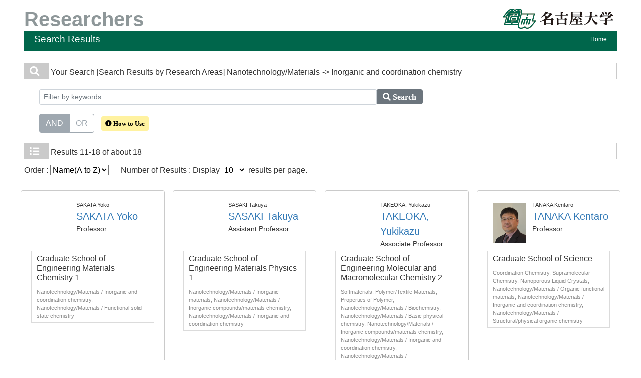

--- FILE ---
content_type: text/html;charset=UTF-8
request_url: https://profs.provost.nagoya-u.ac.jp/search?m=field&l=en&s=1&p=2&f1=A489&f2=A34010
body_size: 16861
content:
<!DOCTYPE html PUBLIC "-//W3C//DTD XHTML 1.0 Transitional//EN" "http://www.w3.org/TR/xhtml1/DTD/xhtml1-transitional.dtd">
<html xmlns="http://www.w3.org/1999/xhtml" xml:lang="en" lang="en">
<head>
<meta content="text/html; charset=UTF-8" http-equiv="Content-Type"/>
<meta content="text/javascript" http-equiv="Content-Script-Type"/>
<meta content="text/css" http-equiv="Content-Style-Type"/>
<meta content="IE=edge" http-equiv="x-ua-compatible"/>
<meta content="no-cache" http-equiv="Pragma"/>
<meta content="no-cache" http-equiv="Cache-Control"/>
<meta content="width=device-width,initial-scale=1.0" name="viewport"/>
<META CONTENT="NOARCHIVE" NAME="ROBOTS"/>
<title>Researchers at Nagoya University</title>
<link href="/uedb/css/fontawesome-free-5.15.1-web/css/all.min.css" type="text/css" rel="stylesheet"/>
<link href="/uedb/css/bootstrap-4.0.0-dist/css/bootstrap.min.css" type="text/css" rel="stylesheet"/>
<link href="/uedb/css/style.css" type="text/css" rel="stylesheet"/>
<link href="/uedb/css/soran.css" type="text/css" rel="stylesheet"/>
<script src="/uedb/js/jquery.js" type="text/javascript" language="javascript">
<!--script-->
</script>
<script src="/uedb/js/jquery-ui.min.js" type="text/javascript" language="javascript">
<!--script-->
</script>
<script src="/uedb/js/popper.js" type="text/javascript" language="javascript">
<!--script-->
</script>
<script src="/uedb/css/bootstrap-4.0.0-dist/js/bootstrap.min.js" type="text/javascript" language="javascript">
<!--script-->
</script>
<script src="/uedb/js/responsive.js" type="text/javascript" language="javascript">
<!--script-->
</script>
<script type="text/javascript">
          function on_load() {
            toggleSearchDescriptionJa();
            toggleSearchDescriptionEn();
           // メニュー閉処理 .dropdown-menu a は閉じる 
           jQuery('.dropdown-menu a').on('click', function () {
             jQuery('.navbar-collapse').collapse('hide');
            });
           jQuery('#menuClose').on('click', function () {
             jQuery('.navbar-collapse').collapse('hide');
           });
          }
                  
          function changeDivDisp(labelname, setval) {
            var divShow = window.document.getElementById(labelname + "_div_show");
            var divNone = window.document.getElementById(labelname + "_div_none");
            if (divShow != null && divNone != null) {
              if (setval == "1") {
                divShow.className = "disp_none";
                divNone.className = "disp_inlineBlock";
              } else {
                divShow.className = "disp_inlineBlock";
                divNone.className = "disp_none";
              }
            }
          }
          function changeDivDispSub(labelname, setval) {
            var divplus = window.document.getElementById(labelname + "_div_plus");
            var divminus = window.document.getElementById(labelname + "_div_minus");
            var inutelements = window.document.getElementsByName(labelname + "_hid");
            if (divplus != null && divminus != null && inutelements != null) {
              var inputobj = inutelements.item(0);
              if (setval == "1") {
                divplus.style.display = "none";
                divminus.style.display = "block";
                inputobj.value = "1";
              } else {
                divplus.style.display = "block";
                divminus.style.display = "none";
                inputobj.value = "0";
              }
            }
          }
                  </script>
<script xmlns="" type="text/javascript">
      var _paq = _paq || [];
      _paq.push(['setCustomVariable', 1, 'ページ表示言語', 'en', 'page']);
      
      _paq.push(["trackPageView"]);
      _paq.push(["enableLinkTracking"]);

      (function() {
        
        if (document.location.hostname.match(/^(127\.|169\.254\.|192\.168|10\.|172\.(1[6-9]|2[0-9]|3[01])\.)/)) {
          return;
        }
        var u="https://webanalytics.sra-tohoku.jp/piwik/";
        _paq.push(["setTrackerUrl", u+"piwik.php"]);
        _paq.push(["setSiteId", "19"]);
        var d=document, g=d.createElement("script"), s=d.getElementsByTagName("script")[0]; g.type="text/javascript";
        g.defer=true; g.async=true; g.src=u+"piwik.js"; s.parentNode.insertBefore(g,s);
      })();
    </script>
</head>
<body onload="on_load()">
<div class="container-fluid pr-md-5 pl-md-5 pr-3 pl-3 pt-3" id="wrapper">
<div id="header">
<div class="row">
<div class="col-md-12 d-none d-md-block">
<a href="/index-e.jsp" id="text-decoration-none">
<span class="soran-title-en float-left">Researchers</span>
</a>
<a href="https://www.nagoya-u.ac.jp/en/" id="text-decoration-none" class="float-right">
<img alt="Nagoya University HP." src="/uedb/image/soran3.png" class="img-fluid"/>
</a>
<div class="title">
<div>
<p>Search Results</p>
<ul>
<li class="home__link">
<a href="/index-e.jsp">Home</a>
</li>
</ul>
</div>
</div>
</div>
<div class="col-12 d-block d-md-none ml-3 detail-icon-block-min-height">
<a href="/index-e.jsp" id="text-decoration-none">
<span class="soran-title-en">Researchers</span>
</a>
<nav class="col-12 navbar fixed-top">
<div>
<span/>
</div>
<button aria-label="Detail Navigation" aria-expanded="false" aria-controls="navbarNavDropdown" data-target="#dropdownMenuList" data-toggle="collapse" class="btn float-right soran-btn-menu-color nav-item" type="button">
<i class="navbar-toggler-icon dropdown-toggler-icon">
<span/>
</i>
<div class="soran-btn-menu-font">Menu</div>
</button>
<div id="dropdownMenuList" class="collapse navbar-collapse">
<ul class="nav navbar-nav">
<div class="border bg-light">
<li class="border-bottom">
<a href="https://www.nagoya-u.ac.jp/en/" class="dropdown-item py-2">
<span id="soran-menu-item-font">Nagoya University HP.</span>
</a>
</li>
<li>
<a href="/index-e.jsp" class="dropdown-item py-2">
<span id="soran-menu-item-font">Back to Home.</span>
</a>
</li>
</div>
<li>
<button id="menuClose" class="close" type="button">&times;</button>
</li>
</ul>
</div>
</nav>
</div>
</div>
</div>
<div class="pt-md-4">
<div id="contents">
<div class="search">
<div class="red">
<span class="fa fa-search title-icon">　</span>
<span class="search_red">Your Search</span>
<span class="search_text">[Search Results by Research Areas]
     Nanotechnology/Materials
       -&gt; Inorganic and coordination chemistry</span>
</div>
<div class="search_form">
<div class="inputaria">
<form action="/search" method="get" id="condition">
<p>
<input value="field" name="m" type="hidden"/>
<input value="en" name="l" type="hidden"/>
<input value="1" name="s" type="hidden"/>
<input value="A489" name="f1" type="hidden"/>
<input value="A34010" name="f2" type="hidden"/>
</p>
<p>
<div class="input-group">
<label class="search-keyword-area">
<input maxlength="255" class="search-text form-control form-control-sm" value="" placeholder="Filter by keywords" name="k" id="search-result-keyword" type="text"/>
</label>
<label class="search-button">
<button name="search-submit" class="btn btn-secondary search-keyword-button input-group-append" id="search-btn-result" type="submit">
<span style="top:-1px;" class="fa fa-search"/>
                      Search
                    </button>
</label>
</div>
<div data-toggle="buttons" class="keyword-combination btn-group btn-group-toggle" id="searchRadio">
<label class="btn radio-btn active">
<input id="combination1" value="1" name="kc" class="radio" type="radio" checked="checked"/>AND
              </label>
<label class="btn radio-btn">
<input id="combination2" value="2" name="kc" class="radio" type="radio"/>OR
              </label>
</div>
<div class="message">
<button data-container="body" data-html="true" data-placement="top" data-toggle="tooltip" class="btn search-info search-info-en" type="button">
<span class="fa fa-info-circle" id="keyword-combination"/>&nbsp;How to Use
    </button>
</div>
</p>
</form>
</div>
</div>
</div>
<div class="search">
<div class="blue">
<span class="fa fa-list title-icon">　</span>
<span class="search_blue">Results</span>
<span class="search_text">11-18 of about 18</span>
</div>
<div id="searchOrder">
<form action="/search" method="get" id="sorting">
<input value="field" name="m" type="hidden"/>
<input value="en" name="l" type="hidden"/>
<input value="1" name="s" type="hidden"/>
<p>
<input value="" name="k" type="hidden"/>
<input name="kc" type="hidden" value=""/>
<input value="A489" name="f1" type="hidden"/>
<input value="A34010" name="f2" type="hidden"/>
<label id="search-order-label1">
          Order :
          <select onChange="submit(this.form);" name="o" id="order">
<option value="name-a">Name(A to Z)</option>
<option value="name-d">Name(Z to A)</option>
<option value="affiliation">Affiliation</option>
<option value="title">Title</option>
</select>
</label> 　
      <label id="search-order-label2">
          Number of Results : Display
          <select onChange="submit(this.form);" name="pp" id="per-page">
<option value="10" selected="selected">10</option>
<option value="20">20</option>
<option value="30">30</option>
<option value="50">50</option>
<option value="100">100</option>
</select>
          results per page.
        </label>
<label/>
</p>
</form>
</div>
<div class="container-sm">
<div class="row">
<div class="my-1 px-2 col-12 col-sm-6 col-md-6 col-lg-6 col-xl-3">
<div class="card h-100">
<div class="card-body result">
<div class="psn-info">
<div class="photo">
<img alt="写真a" src="/html/img/100013638"/>
</div>
<div class="psn-name">
<div class="name-kna">SAKATA Yoko</div>
<div class="name-gng">
<a href="/html/100013638_en.html">SAKATA Yoko</a>
</div>
<div class="name-title">Professor</div>
</div>
</div>
<div class="psn-result">
<p class="h6 org-cd">Graduate School of Engineering Materials Chemistry 1</p>
<p class="kaknh-bnrui">Nanotechnology/Materials / Inorganic and coordination chemistry, Nanotechnology/Materials / Functional solid-state chemistry</p>
</div>
</div>
</div>
</div>
<div class="my-1 px-2 col-12 col-sm-6 col-md-6 col-lg-6 col-xl-3">
<div class="card h-100">
<div class="card-body result">
<div class="psn-info">
<div class="photo">
<img alt="写真a" src="/html/img/100009992"/>
</div>
<div class="psn-name">
<div class="name-kna">SASAKI Takuya</div>
<div class="name-gng">
<a href="/html/100009992_en.html">SASAKI Takuya</a>
</div>
<div class="name-title">Assistant Professor</div>
</div>
</div>
<div class="psn-result">
<p class="h6 org-cd">Graduate School of Engineering Materials Physics 1</p>
<p class="kaknh-bnrui">Nanotechnology/Materials / Inorganic materials, Nanotechnology/Materials / Inorganic compounds/materials chemistry, Nanotechnology/Materials / Inorganic and coordination chemistry</p>
</div>
</div>
</div>
</div>
<div class="my-1 px-2 col-12 col-sm-6 col-md-6 col-lg-6 col-xl-3">
<div class="card h-100">
<div class="card-body result">
<div class="psn-info">
<div class="photo">
<img alt="写真a" src="/html/img/100000411"/>
</div>
<div class="psn-name">
<div class="name-kna">TAKEOKA, Yukikazu</div>
<div class="name-gng">
<a href="/html/100000411_en.html">TAKEOKA, Yukikazu</a>
</div>
<div class="name-title">Associate Professor</div>
</div>
</div>
<div class="psn-result">
<p class="h6 org-cd">Graduate School of Engineering Molecular and Macromolecular Chemistry 2</p>
<p class="kaknh-bnrui">Softmaterials, Polymer/Textile Materials, Properties of Polymer, Nanotechnology/Materials / Biochemistry, Nanotechnology/Materials / Basic physical chemistry, Nanotechnology/Materials / Inorganic compounds/materials chemistry, Nanotechnology/Materials / Inorganic and coordination chemistry, Nanotechnology/Materials / Green/sustainable/environmental chemistry, Nanotechnology/Materials / Polymer chemistry, Nanotechnology/Materials / Functional solid-state chemistry, Nanotechnology/Materials / Polymer materials, Nanotechnology/Materials / Organic functional materials, Nanotechnology/Materials / Energy chemistry, Nanotechnology/Materials / Green/sustainable/environmental chemistry, Nanotechnology/Materials / Basic physical chemistry, Nanotechnology/Materials / Organic functional materials, Nanotechnology/Materials / Functional solid-state chemistry, Nanotechnology/Materials / Inorganic and coordination chemistry, Nanotechnology/Materials / Inorganic compounds/materials chemistry, Nanotechnology/Materials / Biochemistry, Nanotechnology/Materials / Polymer chemistry, Nanotechnology/Materials / Polymer materials</p>
</div>
</div>
</div>
</div>
<div class="my-1 px-2 col-12 col-sm-6 col-md-6 col-lg-6 col-xl-3">
<div class="card h-100">
<div class="card-body result">
<div class="psn-info">
<div class="photo">
<img alt="写真a" src="/html/img/100000081"/>
</div>
<div class="psn-name">
<div class="name-kna">TANAKA Kentaro</div>
<div class="name-gng">
<a href="/html/100000081_en.html">TANAKA Kentaro</a>
</div>
<div class="name-title">Professor</div>
</div>
</div>
<div class="psn-result">
<p class="h6 org-cd">Graduate School of Science    </p>
<p class="kaknh-bnrui">Coordination Chemistry, Supramolecular Chemistry, Nanoporous Liquid Crystals, Nanotechnology/Materials / Organic functional materials, Nanotechnology/Materials / Inorganic and coordination chemistry, Nanotechnology/Materials / Structural/physical organic chemistry</p>
</div>
</div>
</div>
</div>
<div class="my-1 px-2 col-12 col-sm-6 col-md-6 col-lg-6 col-xl-3">
<div class="card h-100">
<div class="card-body result">
<div class="psn-info">
<div class="photo">
<img alt="写真a" src="/html/img/100012350"/>
</div>
<div class="psn-name">
<div class="name-kna">UMEMURA Ayako</div>
<div class="name-gng">
<a href="/html/100012350_en.html">UMEMURA Ayako</a>
</div>
<div class="name-title">Designated Assistant Professor</div>
</div>
</div>
<div class="psn-result">
<p class="h6 org-cd">Nagoya University Museum</p>
<p class="kaknh-bnrui">Science communication, Nanotechnology/Materials / Inorganic and coordination chemistry, Museum education</p>
</div>
</div>
</div>
</div>
<div class="my-1 px-2 col-12 col-sm-6 col-md-6 col-lg-6 col-xl-3">
<div class="card h-100">
<div class="card-body result">
<div class="psn-info">
<div class="photo">
<img alt="写真a" src="/html/img/100013693"/>
</div>
<div class="psn-name">
<div class="name-kna">USUBA Junichi</div>
<div class="name-gng">
<a href="/html/100013693_en.html">USUBA Junichi</a>
</div>
<div class="name-title">Designated Assistant Professor</div>
</div>
</div>
<div class="psn-result">
<p class="h6 org-cd">Institutes of Innovation for Future Society Research Center for Net Zero Carbon Society  </p>
<p class="kaknh-bnrui">Nanotechnology/Materials / Synthetic organic chemistry, Nanotechnology/Materials / Structural/physical organic chemistry, Nanotechnology/Materials / Inorganic and coordination chemistry</p>
</div>
</div>
</div>
</div>
<div class="my-1 px-2 col-12 col-sm-6 col-md-6 col-lg-6 col-xl-3">
<div class="card h-100">
<div class="card-body result">
<div class="psn-info">
<div class="photo">
<img alt="写真a" src="/html/img/100001036"/>
</div>
<div class="psn-name">
<div class="name-kna">YAMADA, Yasuyuki</div>
<div class="name-gng">
<a href="/html/100001036_en.html">YAMADA, Yasuyuki</a>
</div>
<div class="name-title">Associate Professor</div>
</div>
</div>
<div class="psn-result">
<p class="h6 org-cd">Research Center for Materials Science</p>
<p class="kaknh-bnrui">Nano Materials/Nano Bioscience, Functional Material Chemistry, Nanotechnology/Materials / Inorganic and coordination chemistry, Nanotechnology/Materials / Organic functional materials</p>
</div>
</div>
</div>
</div>
<div class="my-1 px-2 col-12 col-sm-6 col-md-6 col-lg-6 col-xl-3">
<div class="card h-100">
<div class="card-body result">
<div class="psn-info">
<div class="photo">
<img alt="写真a" src="/html/img/100012987"/>
</div>
<div class="psn-name">
<div class="name-kna">YOKOI Norihiko</div>
<div class="name-gng">
<a href="/html/100012987_en.html">YOKOI Norihiko</a>
</div>
<div class="name-title">Lecturer</div>
</div>
</div>
<div class="psn-result">
<p class="h6 org-cd">Graduate School of Medicine Center for Neurological Diseases and Cance Division</p>
<p class="kaknh-bnrui">Life Science / Neuroscience - general, Nanotechnology/Materials / Inorganic and coordination chemistry</p>
</div>
</div>
</div>
</div>
</div>
</div>
<div class="pagenavi">
<p>
<a href="/search?m=field&amp;l=en&amp;s=1&amp;p=1&amp;f1=A489&amp;f2=A34010">
<span class="fa fa-caret-left">　</span>
</a>&nbsp;
<a href="/search?m=field&amp;l=en&amp;s=1&amp;p=1&amp;f1=A489&amp;f2=A34010">PREV</a>&nbsp;-&nbsp;NEXT&nbsp;<span class="fa fa-caret-right">　</span>
</p>
<ul class="navi">
<li>
<a href="/search?m=field&amp;l=en&amp;s=1&amp;p=1&amp;f1=A489&amp;f2=A34010">1</a>
</li>
<li>
<span class="pagenow">2</span>
</li>
</ul>
</div>
</div>
</div>
<div class="pagereset">
<a href="#header">To the head of this page.▲</a>
</div>
<div id="footer">
<p class="copyright">Copyright &copy; Nagoya University</p>
</div>
</div>
</div>
</body>
</html>
